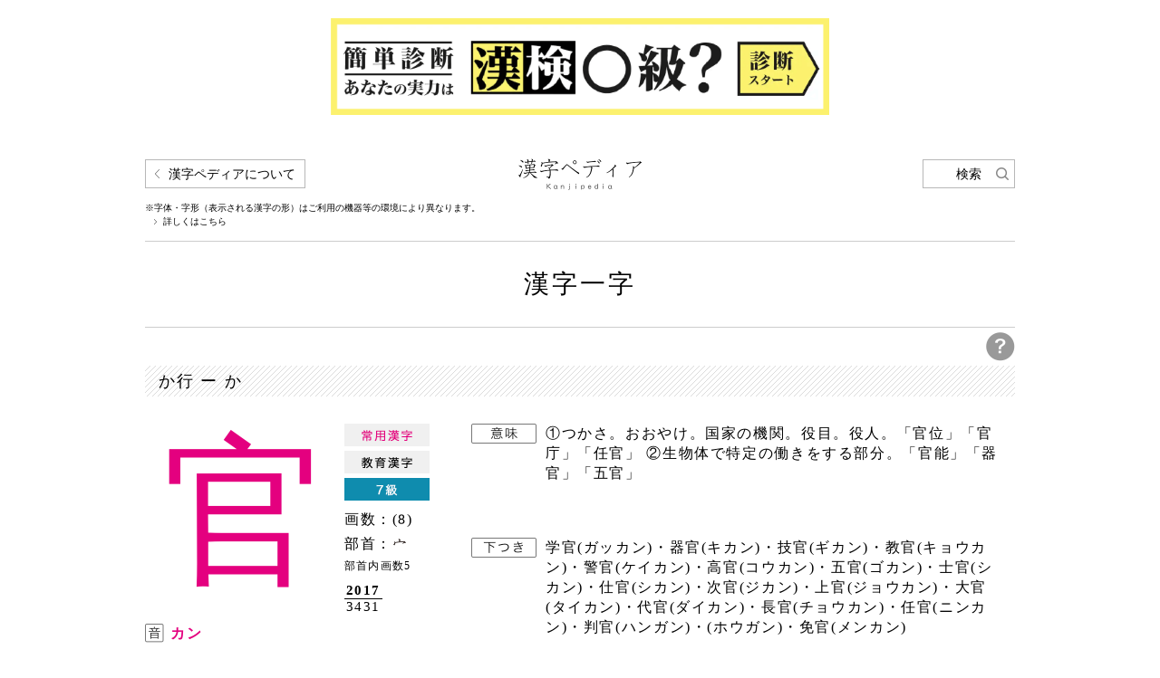

--- FILE ---
content_type: text/html; charset=UTF-8
request_url: https://www.kanjipedia.jp/kanji/0001035900
body_size: 3567
content:
<!doctype html>
<html>
<head>
<title>官 | 漢字一字 | 漢字ペディア</title>
<meta name="viewport" content="width=device-width">
<meta charset="UTF-8">
<link rel="apple-touch-icon" href="/common/images/apple-touch-icon.png" />
<link rel="stylesheet" href="/common/css/reset.css" type="text/css">
<link rel="stylesheet" href="/common/css/common.css" type="text/css">
<link rel="stylesheet" href="/common/css/pages.css" type="text/css">
<link rel="stylesheet" href="/common/css/sp.css" type="text/css">
<link rel="stylesheet" href="/common/css/jquery.fancybox-1.3.4.css" type="text/css">
<link rel="shortcut icon" href="/common/images/favicon.ico">
<script type="text/javascript" src="/common/js/jquery.js"></script>
<script type="text/javascript" src="/common/js/jquery.fancybox-1.3.4.pack.js"></script>
<script type="text/javascript" src="/common/js/common.js"></script>
<meta name="keywords" content="官,漢字一字,漢字,漢字辞典,漢字ペディア,四字熟語,熟字訓,当て字,同訓異義,日本語,難読漢字,辞書,字典,名づけ,画数,送りがな">
<!-- Google Tag Manager -->
<script>(function(w,d,s,l,i){w[l]=w[l]||[];w[l].push({'gtm.start':
new Date().getTime(),event:'gtm.js'});var f=d.getElementsByTagName(s)[0],
j=d.createElement(s),dl=l!='dataLayer'?'&l='+l:'';j.async=true;j.src=
'https://www.googletagmanager.com/gtm.js?id='+i+dl;f.parentNode.insertBefore(j,f);
})(window,document,'script','dataLayer','GTM-WSHPN9Q');</script>
<!-- End Google Tag Manager -->
</head>
<body>
<!-- Google Tag Manager (noscript) -->
<noscript><iframe src="https://www.googletagmanager.com/ns.html?id=GTM-WSHPN9Q"
height="0" width="0" style="display:none;visibility:hidden"></iframe></noscript>
<!-- End Google Tag Manager (noscript) -->
<div id="container">

  <div class="topBnArea">
    <a href="https://www.kanken.or.jp/kanken/meyasucheck/?utm_source=kanjipedia&utm_medium=banner" target="_blank"><img class="bnW550" src="/common/images/bn_meyasucheck.png" alt="簡単診断 あなたの実力は漢検◯級？"></a>
  </div>

 

	<div id="headerWrapper">
		<div id="headerNaviArea" class="cf">
			<div id="headerNaviInner" class="cf">
				<h1><a href="/"><img src="/common/images/title.png" alt="漢字ペディア Kanji Pedia"></a></h1>
				<div id="aboutThisBox">
					<p id="aboutThis"><a href="#">漢字ペディアについて</a></p>
					<p id="differenceEnvironment">※字体・字形（表示される漢字の形）はご利用の機器等の環境により異なります。</p>
					<p id="detailPedia"><a href="/howto/about.html#kanjiShape">詳しくはこちら</a></p>
				</div>
			</div>
			<p id="headerSearchBtn"><a href="#">検索</a></p>
		</div>
		<div id="headerCategoryTitleArea">
			<h2>漢字一字</h2>
		</div>
	</div>
	<div id="contentsWrapper">
		<p id="questionBtn"><a href="/include/popup_kanji.html" target="_blank"><img src="/common/images/icon_question.png" alt=""></a></p>
		<h3>か行 ー か</h3>
		<div class="cf mt30">
			<div id="kanjiLeftSection" class="cf">
								<div class="cf">
					<p id="kanjiOyaji" class='txtColorRed'>官</p>
					<div class="kanjiExplanationArea">
										<p><img src="/common/images/icon_jyouyou.gif" alt="常用漢字"></p><p><img src="/common/images/icon_kyouiku.gif" alt="教育漢字"></p>										<p><img src="/common/images/icon_grade7.gif" alt="7級"></p>						<p class="kanjiKakusu">画数：(8)</p>
						<p class="kanjiBushu">部首：<img src="/common/images/bushu/16/39.png"></p>
						<p class="bushuKakusu">部首内画数5</p>
						<div class="kanjiJisCode">
							<p class="txtBold">2017</p>							<p class="jisLine">3431</p>						</div>
					</div>
				</div>
				<ul id="onkunList">
					<li><img src="/common/images/icon_on.png" alt="音" class="fLeft">
						<p class="onkunYomi txtColorRed">カン</p>
					</li>
					<li><img src="/common/images/icon_kun.png" alt="訓" class="fLeft">
						<p class="onkunYomi txtColorRed"><span style="color:#000000"><img src="/common/images/icon_loanword.png" alt="外">つかさ・おおやけ</span></p>
					</li>
				</ul>
							</div>
			<div id="kanjiRightSection">
								<ul>
										<li>
						<h4><img src="/common/images/icon_imi.png" alt="意味"></h4>
						<div>
							<p>①つかさ。おおやけ。国家の機関。役目。役人。「官位」「官庁」「任官」 ②生物体で特定の働きをする部分。「官能」「器官」「五官」</p>
						</div>
					</li>
																				<li>
						<h4><img src="/common/images/icon_shitatsuki.png" alt="下つき"></h4>
						<div>
							<p>学官(ガッカン)・器官(キカン)・技官(ギカン)・教官(キョウカン)・警官(ケイカン)・高官(コウカン)・五官(ゴカン)・士官(シカン)・仕官(シカン)・次官(ジカン)・上官(ジョウカン)・大官(タイカン)・代官(ダイカン)・長官(チョウカン)・任官(ニンカン)・判官(ハンガン)・(ホウガン)・免官(メンカン)</p>
						</div>
					</li>
					                        <li class="naritachi">
        <div class="hArea">
        <h4><img src="/common/images/icon_naritachi.png" alt="なりたち"></h4>
        <p><a href="https://promo.kadokawa.co.jp/shinjigen/" target="_blank">出典『角川新字源 改訂新版』（ＫＡＤＯＫＡＷＡ）</a></p>
        </div>
        <div>
            <p>
                            会意。宀と、𠂤(たい)（集団の意。㠯は省略形）とから成り、家の中にいる人の集まりから、転じて官吏の意を表す。                                        </p>
        </div>
    </li>
				</ul>
				<div class="freeSpaceArea">
					<div class="freeSpaceContents">
						<div class="freeSpaceContentsInner">
							<p></p>
														<div class="moreOpenInner">
								<p>								</p>
							</div>
						</div>
					</div>
				</div>			</div>
		</div>

				<dl id="additionalInformation">
						<dt>「官」から始まる言葉<img src="/common/images/icon_plus.png" alt="" class="spOpen"></dt>
			<dd>
				<ul>
				<li><a href="/kotoba/0001036400">官<sup>▲</sup>衙(カンガ)</a></li><li><a href="/kotoba/0001036500">官学(カンガク)</a></li><li><a href="/kotoba/0001036600">官官接待(カンカンセッタイ)</a></li><li><a href="/kotoba/0001036700">官許(カンキョ)</a></li><li><a href="/kotoba/0001036800">官軍(カングン)</a></li><li><a href="/kotoba/0001036900">官権(カンケン)</a></li><li><a href="/kotoba/0001037000">官憲(カンケン)</a></li><li><a href="/kotoba/0001037100">官公庁(カンコウチョウ)</a></li><li><a href="/kotoba/0001037200">官舎(カンシャ)</a></li><li><a href="/kotoba/0001037300">官署(カンショ)</a></li><li><a href="/kotoba/0001037400">官職(カンショク)</a></li><li><a href="/kotoba/0001037500">官製(カンセイ)</a></li><li><a href="/kotoba/0001037600">官尊民卑(カンソンミンピ)</a></li><li><a href="/kotoba/0001037700">官庁(カンチョウ)</a></li><li><a href="/kotoba/0001037800">官邸(カンテイ)</a></li><li><a href="/kotoba/0001037900">官途(カント)</a></li><li><a href="/kotoba/0001038000">官能(カンノウ)</a></li><li><a href="/kotoba/0001038100">官府(カンプ)</a></li><li><a href="/kotoba/0001038200">官辺(カンペン)</a></li><li><a href="/kotoba/0001038300">官房(カンボウ)</a></li><li><a href="/kotoba/0001038400">官報(カンポウ)</a></li><li><a href="/kotoba/0001038500">官吏(カンリ)</a></li><li><a href="/kotoba/0001038600">官立(カンリツ)</a></li><li><a href="/kotoba/0001038700">官僚(カンリョウ)</a></li><li><a href="/kotoba/0001038800">官僚的(カンリョウテキ)</a></li><li><a href="/kotoba/0001038900"><sup>△</sup>官(つかさ)</a></li>				</ul>
			</dd>
						


			<dt>同じ部首「<img src="/common/images/bushu/16/39.png">」の漢字<img src="/common/images/icon_plus.png" alt="" class="spOpen"></dt>
						<dd>
				<ul id="sameBushuList">
					<li><a href="/kanji/0000074200"><span class="txtColorRed">宛</span></a></li>
<li><a href="/kanji/0000097800"><span class="txtColorRed">安</span></a></li>
<li><a href="/kanji/0000288500">寅</a></li>
<li><a href="/kanji/0000309500"><span class="txtColorRed">宇</span></a></li>
<li><a href="/kanji/0000451100"><span class="txtColorRed">宴</span></a></li>
<li><a href="/kanji/0000675300"><span class="txtColorRed">家</span></a></li>
<li><a href="/kanji/0000710500"><span class="txtColorRed">寡</span></a></li>
<li><a href="/kanji/0000853200"><span class="txtColorRed">害</span></a></li>
<li><a href="/kanji/0001026900"><span class="txtColorRed">完</span></a></li>
<li class="currentKanji"><a href="/kanji/0001035900"><span class="txtColorRed">官</span></a></li>
<li><a href="/kanji/0001046900">宦</a></li>
<li><a href="/kanji/0001071200"><span class="txtColorRed">寒</span></a></li>
<li><a href="/kanji/0001092900"><span class="txtColorRed">寛</span></a></li>
<li><a href="/kanji/0001120100">寰</a></li>
<li><a href="/kanji/0001236300"><span class="txtColorRed">寄</span></a></li>
<li><a href="/kanji/0001302800"><span class="txtColorRed">宜</span></a></li>
<li><a href="/kanji/0001350000"><span class="txtColorRed">客</span></a></li>
<li><a href="/kanji/0001396600"><span class="txtColorRed">宮</span></a></li>
<li><a href="/kanji/0001691700">寓</a></li>
<li><a href="/kanji/0002109600">寤</a></li>
<li><a href="/kanji/0002181100">宏</a></li>
<li><a href="/kanji/0002259400">寇</a></li>
<li><a href="/kanji/0002501700"><span class="txtColorRed">宰</span></a></li>
<li><a href="/kanji/0002599400"><span class="txtColorRed">察</span></a></li>
<li><a href="/kanji/0002926100"><span class="txtColorRed">室</span></a></li>
<li><a href="/kanji/0002945100"><span class="txtColorRed">実</span></a></li>
<li><a href="/kanji/0003021200"><span class="txtColorRed">寂</span></a></li>
<li><a href="/kanji/0003048600"><span class="txtColorRed">守</span></a></li>
<li><a href="/kanji/0003105000"><span class="txtColorRed">宗</span></a></li>
<li><a href="/kanji/0003198000"><span class="txtColorRed">宿</span></a></li>
<li><a href="/kanji/0003373700"><span class="txtColorRed">宵</span></a></li>
<li><a href="/kanji/0003545600">寔</a></li>
<li><a href="/kanji/0003615000">宸</a></li>
<li><a href="/kanji/0003644700"><span class="txtColorRed">寝</span></a></li>
<li><a href="/kanji/0003661400"><span class="txtColorRed">審</span></a></li>
<li><a href="/kanji/0004051500"><span class="txtColorRed">宣</span></a></li>
<li><a href="/kanji/0004210900">宋</a></li>
<li><a href="/kanji/0004522300"><span class="txtColorRed">宅</span></a></li>
<li><a href="/kanji/0004735300"><span class="txtColorRed">宙</span></a></li>
<li><a href="/kanji/0004842200">寵</a></li>
<li><a href="/kanji/0004943200"><span class="txtColorRed">定</span></a></li>
<li><a href="/kanji/0005163100">宕</a></li>
<li><a href="/kanji/0005431600">宍</a></li>
<li><a href="/kanji/0005471300"><span class="txtColorRed">寧</span></a></li>
<li><a href="/kanji/0005650200">寞</a></li>
<li><a href="/kanji/0005875700">寐</a></li>
<li><a href="/kanji/0006053200"><span class="txtColorRed">富</span></a></li>
<li><a href="/kanji/0006348000"><span class="txtColorRed">宝</span></a></li>
<li><a href="/kanji/0006612700"><span class="txtColorRed">密</span></a></li>
<li><a href="/kanji/0006860000">宥</a></li>
<li><a href="/kanji/0006946400"><span class="txtColorRed">容</span></a></li>
<li><a href="/kanji/0007177000">寥</a></li>
<li><a href="/kanji/0007182900"><span class="txtColorRed">寮</span></a></li>
				</ul>
			</dd>
								</dl>		<div id="jumpSection" class="cf">
			<p id="backBtn"><a href="#" onclick="history.back(); return false;">前の画面に戻る</a></p>
			<p id="pagetopBtn"><a href="#container"><img src="/common/images/btn_pagetop.gif" alt=""></a></p>
		</div>
	</div>

	<div id="footerWrapper">
		<div id="footerCopyrightArea">
			<p>Copyright(c) 公益財団法人　日本漢字能力検定協会　All Rights Reserved.</p>
		</div>
	</div>
</div>
</body>
</html>

--- FILE ---
content_type: application/javascript
request_url: https://www.kanjipedia.jp/common/js/common.js
body_size: 7608
content:

$(function(){
	
//ーーーーーーーーーーーーーーーーーーーーーーーーーーーーーーーーーーーーーーーーーーーーーーーーーーーーーーーーーーーーーーーーーーーーーーーーーーーーーーーーーーーーーーーー
// 定数
//ーーーーーーーーーーーーーーーーーーーーーーーーーーーーーーーーーーーーーーーーーーーーーーーーーーーーーーーーーーーーーーーーーーーーーーーーーーーーーーーーーーーーーーーー	
	var c_text001 = '漢字一字、言葉、よみを入力してください';
	var c_pagetop_sp = 100;

//ーーーーーーーーーーーーーーーーーーーーーーーーーーーーーーーーーーーーーーーーーーーーーーーーーーーーーーーーーーーーーーーーーーーーーーーーーーーーーーーーーーーーーーーー
// グローバル変数
//ーーーーーーーーーーーーーーーーーーーーーーーーーーーーーーーーーーーーーーーーーーーーーーーーーーーーーーーーーーーーーーーーーーーーーーーーーーーーーーーーーーーーーーーー
	var ua = {};
	var iWSize = 0;
	var iImgSpSize = 641;			// 画像切り替え幅
	var bSp = true;						// SP対象
	var iRTimer = false;			// リサイズ用タイマー
	var bOpenMenu = false;
	var bCloseMenu = false;
	var iContainerH = Number($('#container').css('height').replace('px', ''));

//ーーーーーーーーーーーーーーーーーーーーーーーーーーーーーーーーーーーーーーーーーーーーーーーーーーーーーーーーーーーーーーーーーーーーーーーーーーーーーーーーーーーーーーーー
// イベントハンドラ
//ーーーーーーーーーーーーーーーーーーーーーーーーーーーーーーーーーーーーーーーーーーーーーーーーーーーーーーーーーーーーーーーーーーーーーーーーーーーーーーーーーーーーーーーー
	
	//ーーーーーーーーーーーーーーーーーーーーーーーーーーーーーーーーーーーーーーーーーーーーーーーーー
	// 初期処理
	//ーーーーーーーーーーーーーーーーーーーーーーーーーーーーーーーーーーーーーーーーーーーーーーーーー	
	
	// ユーザーエージェント取得
	getUaInfo();

	if (ua.isIE && ua.ver <= 8) {
		
		// IE8以下の場合
		// レスポンシブ対象外
		bSp = false;
		
	}
	else {

		// その他ブラウザの場合
		// レスポンシブ対象		
		bSp = true;
		
	}
		
	if (ua.isIE && ua.ver == 6) {
		
		// IE6用処理	
		
		// 先頭要素CSS調整
		$('#contentsWrapper .pagerSection ul li:first-child').css('margin-left', '0');
		$('#contentsWrapper ul#soukakusuuList li:first-child').css('margin-left', '1px');
		$('#searchWrap #searchContentSection #categoryListInner ul li:first-child').css('margin-left', '0');
		
	}

	if (ua.isIE && ua.ver <= 8) {

		// IE8以下用処理
				
	}
	
	// ロールオーバー設定
	setRollover();

	if (ua.isTablet) {
		
		// タブレットの場合
		// viewport変更
		$('meta[name=viewport]').attr('content', 'width=1000');
		
	}

	// 「漢字ペディアについて」の読み込みエリアを作成
	$('#footerWrapper').after('<div id="aboutMenuWrapper"></div>');
		
	// HTMLを読み込み
	$('#aboutMenuWrapper').load('/include/menu.html', null, function(responseText, status, XMLHttpRequest) {

		var iMenuW = $('#aboutMenuWrapper').css('width');

		// 表示クリックイベント設定
		$('p#aboutThis a').on("click",function(){

			if(bOpenMenu) return;
			
			bOpenMenu = true;

			// 背景エリアを作成
			$('#container').prepend('<div id="contentsBgWrapper"></div>');
			$('#contentsBgWrapper').fadeIn('fast');

			// 非表示クリックイベント設定
			$('#contentsBgWrapper').off();	
			$('#contentsBgWrapper').on("click",function(){

				if(bCloseMenu) return;
				
				bCloseMenu = true;
				
				// メニュー非表示
				$('#aboutMenuWrapper').animate({'left':'-' + iMenuW}, 400, 'swing', function(){
				
					$('#contentsBgWrapper').fadeOut(0, function(){

						// 背景エリアを削除
						$('#contentsBgWrapper').remove();						
						bCloseMenu = false;
						
					});
					
				});
								
			});
			
			// メニュー表示			
			$('#aboutMenuWrapper').animate({'left':0}, 400, 'swing', function(){
				bOpenMenu = false;
			});
			
			return false;
			
		});

		// 非表示クリックイベント設定
		$('p#aboutMenuCloseBtn a').on("click",function(){

			// メニュー非表示
			$('#aboutMenuWrapper').animate({'left':'-' + iMenuW}, 400, 'swing', function(){
			
				$('#contentsBgWrapper').fadeOut(0, function(){

					// 背景エリアを削除
					$('#contentsBgWrapper').remove();
					
				});
				
			});
			
			return false;
			
		});
				
	});
	
	if ($('p#headerSearchBtn a').length != 0) {

		// 「検索メニュー」がある場合

		// 「検索メニュー」の読み込みエリアを作成
		$('#headerNaviArea').append('<div id="searchWrapper"></div>');
	
		// HTMLを読み込み
		$('#searchWrapper').load('/include/search', null, function(responseText, status, XMLHttpRequest) {
	
			// 表示クリックイベント設定
			$('p#headerSearchBtn a').on("click",function(){
	
				// 背景エリアを作成
				$('#headerNaviArea').prepend('<div id="contentsBgWrapper"></div>');
				$('#headerNaviArea').css('z-index', 10);
				$('#contentsBgWrapper').fadeIn('fast');
	
				// 非表示クリックイベント設定
				$('#contentsBgWrapper').off();					
				$('#contentsBgWrapper').on("click",function(){
					
					// 「検索メニュー」非表示
					$('#searchWrapper').fadeOut('slow', function(){
		
						$('#contentsBgWrapper').fadeOut(0, function(){

							$('#headerNaviArea').css('z-index', 'auto');
		
							// 背景エリアを削除
							$('#contentsBgWrapper').remove();
							
						});				
						
					});
									
				});
				
				// 「検索メニュー」表示
				$('#searchWrapper').fadeIn('fast', function(){
					
					// ウィンドウ幅取得
					var iWindowWidth = window.innerWidth || document.documentElement.clientWidth || document.body.clientWidth;
					
					if (iWindowWidth < iImgSpSize && bSp) {

						$('#categoryListInner ul li a').alignHeight(3);
									
						// 検索エリア(Popup)の見出しの高さ揃え
						var popSubjectPdH = Math.floor(($('#searchWrapper #searchContentSection .contentsSearchSubjectInner ul').height() - $('#searchWrapper #searchContentSection .contentsSearchSubjectInner p').height()) / 2);
						var popMethodPdH = Math.floor(($('#searchWrapper #searchContentSection .contentsSearchMethodInner ul').height() - $('#searchWrapper #searchContentSection .contentsSearchMethodInner p').height()) / 2);
						$('#searchWrapper #searchContentSection .contentsSearchSubjectInner p').css({'padding-top':popSubjectPdH, 'padding-bottom':popSubjectPdH});
						$('#searchWrapper #searchContentSection .contentsSearchMethodInner p').css({'padding-top':popMethodPdH, 'padding-bottom':popMethodPdH});
			
						$('#categoryListInner ul li:lt(3)').addClass('bdTopLine');		
																							
					}
					else {

						$('#categoryListInner ul li a').alignHeight(5);			
				
						$('#searchWrapper #searchContentSection .contentsSearchSubjectInner p').removeAttr('style');
						$('#searchWrapper #searchContentSection .contentsSearchMethodInner p').removeAttr('style');

						$('#categoryListInner ul li').removeClass('bdTopLine');			
						
					}

					$('#categoryListInner ul li a').each(function(index, element) {
						$(this).children('span').removeAttr('style');
						var iHeight = $(this).css('height').replace('px', '') / 2;
						var iPt = iHeight - ($(this).children('span').css('height').replace('px', '') / 2);
						$(this).children('span').css('padding-top', iPt);
					});
					
				});
				
				return false;
				
			});
	
			// 非表示クリックイベント設定
			$('p#xMarkPosition a').on("click",function(){
	
				// 「検索メニュー」非表示
				$('#searchWrapper').fadeOut('slow', function(){		
								
					$('#contentsBgWrapper').fadeOut(0, function(){

						$('#headerNaviArea').css('z-index', 'auto');
	
						// 背景エリアを削除
						$('#contentsBgWrapper').remove();
						
					});				
					
				});
					
				return false;
				
			});
	
			// 検索メニュー関連イベント設定
			setSearchEvent();
			setDefaultCheck();

			// テキスト非選択
			$('.contentsSearchSubjectInner, .contentsSearchMethodInner').on('mousedown', function (event) {
				return false;
			}).on('selectstart', function (event) {
				return false;
			});
	
		});

	}
	else {
	
		// 検索メニューがない場合
		
		// 検索メニュー関連イベント設定
		setSearchEvent()
		
	}

	// クエッションマーク
	if ($('p#questionBtn a').length > 0) {

		// Fancybox設定
		setFancybox();
				
	}

	// input系タグ初期化
	if ($('input#searchText').length > 0) {
		$('input#searchText').val(c_text001).css("color", "#b7b7b7");
	}

	if ($('input#searchText02').length > 0) {
		$('input#searchText02').val(c_text001).css("color", "#b7b7b7");
	}
	
	if($(".contentsSearchSubjectInner ul li input:checkbox").length > 0) {
		$(".contentsSearchSubjectInner ul li:first-child input:checkbox").prop('checked', true);
	}

	if($(".contentsSearchMethodInner ul li input:radio").length > 0) {
		$(".contentsSearchMethodInner ul li:first-child input:radio").prop('checked', true);
	}

	window.onpageshow = function(event) {
		
		if($(".contentsSearchSubjectInner ul li input:checkbox").length > 0) {
			
			$(".contentsSearchSubjectInner ul li input:checkbox").each(function(index, element) {
	
				if($(this).prop('checked')) {
					$(this).parent('label').addClass('chkOn');
				}
				else {
					$(this).parent('label').removeClass('chkOn');			
				}
				
			});
			
		}
	
		if($(".contentsSearchMethodInner ul li input:radio").length > 0) {
			
			$(".contentsSearchMethodInner ul li input:radio").each(function(index, element) {
	
				if($(this).prop('checked')) {
					$(this).parent('label').addClass('chkOn');
				}
				else {
					$(this).parent('label').removeClass('chkOn');			
				}
				
			});
			
		}

		if (event.persisted) {
			window.location.reload();
		}
	
	}
			
	//ーーーーーーーーーーーーーーーーーーーーーーーーーーーーーーーーーーーーーーーーーーーーーーーーー
	// loadイベント
	//ーーーーーーーーーーーーーーーーーーーーーーーーーーーーーーーーーーーーーーーーーーーーーーーーー		 	
	$(window).load(function() {

		// テキスト非選択
		$('.contentsSearchSubjectInner, .contentsSearchMethodInner').on('mousedown', function (event) {
			return false;
		}).on('selectstart', function (event) {
			return false;
		});
		
		// CSS調整設定
		setStyleCss();
		
		// 検索項目初期値設定
		setDefaultCheck();

		// フッター最下部固定
		setFooterMaxBottom();

		// h1画像設定
		setHead1Img();

		var iWindowWidth = window.innerWidth || document.documentElement.clientWidth || document.body.clientWidth;

    if (iWindowWidth >= iImgSpSize) {

      // 規定ウィンドウ幅以上の場合

      // 画像をPC用に変更		
      $('img.changeSp').each(function(index, element) {								
        if ($(this).attr('src').indexOf('_sp') != -1) {
          $(this).attr('src', $(this).attr('src').replace('_sp', '_pc'));
        }
      });

    }
    else if (iWindowWidth < iImgSpSize) {
      
      // 規定ウィンドウ幅未満の場合

      // 要素移動     
      $('#jumpSection').before($('#bnArea'));

			var iScrollTop = $(window).scrollTop();
			scrollHeight = $(document).height();		
			scrollPosition = $(window).height() + iScrollTop;	
			footHeight = $('#footerWrapper').height();
			
			if (iScrollTop > c_pagetop_sp){
				$('#jumpSection p#pagetopBtn').fadeIn('slow');
			}
			else{
				$('#jumpSection p#pagetopBtn').fadeOut('slow');
			}	
		
			if (scrollHeight - scrollPosition <= footHeight + 90) {
				$('#jumpSection p#pagetopBtn').removeClass('posFixed');
			}
			else {
				$('#jumpSection p#pagetopBtn').addClass('posFixed');
			}

      // 画像をSP用に変更		
      $('img.changeSp').each(function(index, element) {								
        if ($(this).attr('src').indexOf('_pc') != -1) {
          $(this).attr('src', $(this).attr('src').replace('_pc', '_sp'));
        }        
      });
        
    }	
		
	});
	
	//ーーーーーーーーーーーーーーーーーーーーーーーーーーーーーーーーーーーーーーーーーーーーーーーーー
	// resizeイベント
	//ーーーーーーーーーーーーーーーーーーーーーーーーーーーーーーーーーーーーーーーーーーーーーーーーー		 	
	$(window).resize(function() {

		if(!bSp) {
			return;
		}

		var iWindowWidth = window.innerWidth || document.documentElement.clientWidth || document.body.clientWidth;
		
		if(iWSize == iWindowWidth) {
			iWSize = iWindowWidth;
			return;	
		}
		else {
			iWSize = iWindowWidth;	
		}

		if (iRTimer !== false) {
			clearTimeout(iRTimer);
		}

		iRTimer = setTimeout(function() {

			// フッター最下部固定
			setFooterMaxBottom();

			// h1画像設定
			setHead1Img();
					
			// CSS調整メソッド
			setStyleCss();
			
			// クエッションマーク
			if ($('p#questionBtn a').length > 0) {
		
				// Fancybox設定
				setFancybox();
								
			}

			if (iWindowWidth >= iImgSpSize) {
	
				// 規定ウィンドウ幅以上の場合

        // 要素移動     
        $('p#pagetopBtn').before($('#bnArea'));        

        $('p#pagetopBtn').show();
        $('p#pagetopBtn').removeClass('posFixed');
	
				// 画像をPC用に変更		
				$('img.changeSp').each(function(index, element) {								
					if ($(this).attr('src').indexOf('_sp') != -1) {
						$(this).attr('src', $(this).attr('src').replace('_sp', '_pc'));
					}
				});
	
			}
			else if (iWindowWidth < iImgSpSize) {
				
				// 規定ウィンドウ幅未満の場合   
        
        // 要素移動     
        $('#jumpSection').before($('#bnArea'));        
                	
				// 画像をSP用に変更		
				$('img.changeSp').each(function(index, element) {								
					if ($(this).attr('src').indexOf('_pc') != -1) {
						$(this).attr('src', $(this).attr('src').replace('_pc', '_sp'));
					}        
				});
					
			}	
		
		}, 250);		

	});

	//ーーーーーーーーーーーーーーーーーーーーーーーーーーーーーーーーーーーーーーーーーーーー
	// scrollイベント
	//ーーーーーーーーーーーーーーーーーーーーーーーーーーーーーーーーーーーーーーーーーーーー		
	$(window).scroll(function () {

		// ウィンドウ幅取得
		var iWindowWidth = window.innerWidth || document.documentElement.clientWidth || document.body.clientWidth;
		
		if (iWindowWidth < iImgSpSize && bSp) {
	
			var iScrollTop = $(window).scrollTop();
			scrollHeight = $(document).height();		
			scrollPosition = $(window).height() + iScrollTop;	
			footHeight = $('#footerWrapper').height();
			
			if (iScrollTop > c_pagetop_sp){
				$('#jumpSection p#pagetopBtn').fadeIn('slow');
			}
			else{
				$('#jumpSection p#pagetopBtn').fadeOut('slow');
			}	
		
			if (scrollHeight - scrollPosition <= footHeight + 90) {
				$('#jumpSection p#pagetopBtn').removeClass('posFixed');
			}
			else {
				$('#jumpSection p#pagetopBtn').addClass('posFixed');
			}

		}
				
	});

	//ーーーーーーーーーーーーーーーーーーーーーーーーーーーーーーーーーーーーーーーーーーーー
	// ページ内リンクclickイベント
	//ーーーーーーーーーーーーーーーーーーーーーーーーーーーーーーーーーーーーーーーーーーーー	 
	$('a[href^="#"], area[href^="#"]').click(function(event) {
	  
	 var $targetId = $($(this).attr('href'));

	 if ($targetId.length == 0) return false;	 
	 
	 // 対象要素のbodyはwebkit用
	 $('html, body').animate({scrollTop:$targetId.offset().top}, 800);
		 
	 return false;
		
	});
	
	//ーーーーーーーーーーーーーーーーーーーーーーーーーーーーーーーーーーーーーーーーーーーー
	// 索引リスト(親)hoverイベント
	//ーーーーーーーーーーーーーーーーーーーーーーーーーーーーーーーーーーーーーーーーーーーー
	$("#contentsWrapper ul.parentLinkList > li > a").hover(

		function () {
			
			if($(this).parent('li').hasClass('current')) return;
			if($(this).next('ul').length == 0) {
				$(this).parent('li').addClass('nestingOn');
			}
			
		},
		function () {
			
			if($(this).parent('li').hasClass('current')) return;
			if($(this).next('ul').length == 0) {
				$(this).parent('li').removeClass('nestingOn');
			}
			
		}
		
	);

	//ーーーーーーーーーーーーーーーーーーーーーーーーーーーーーーーーーーーーーーーーーーーー
	// 索引リスト(子)hoverイベント
	//ーーーーーーーーーーーーーーーーーーーーーーーーーーーーーーーーーーーーーーーーーーーー	
	$("#contentsWrapper ul.childLinkList li a").hover(

		function () {

			if($(this).parent('li').hasClass('current')) return;
			$(this).parent('li').addClass('detailOn');
			
		},
		function () {

			if($(this).parent('li').hasClass('current')) return;
			$(this).parent('li').removeClass('detailOn');

		}
		
	);
	
	//ーーーーーーーーーーーーーーーーーーーーーーーーーーーーーーーーーーーーーーーーーーーー
	// 索引リスト(入れ子なし)hoverイベント
	//ーーーーーーーーーーーーーーーーーーーーーーーーーーーーーーーーーーーーーーーーーーーー
	$("#contentsWrapper ul.indexList li a").hover(		

		function () {

			if($(this).parent('li').hasClass('current')) return;
			$(this).parent('li').addClass('indexOn');
			
		},
		function () {

			if($(this).parent('li').hasClass('current')) return;
			$(this).parent('li').removeClass('indexOn');

		}
	
	);

	//ーーーーーーーーーーーーーーーーーーーーーーーーーーーーーーーーーーーーーーーーーーーー
	// ページャーhoverイベント
	//ーーーーーーーーーーーーーーーーーーーーーーーーーーーーーーーーーーーーーーーーーーーー
	$("#contentsWrapper .pagerSection ul li a").hover(
		
		function () {

			if($(this).parent('li').hasClass('current')) return;
			$(this).parent('li').addClass('pageOn');
			
		},
		function () {

			if($(this).parent('li').hasClass('current')) return;
			$(this).parent('li').removeClass('pageOn');

		}

	);

	//ーーーーーーーーーーーーーーーーーーーーーーーーーーーーーーーーーーーーーーーーーーーー
	// 漢字一字【続きを見る】clickイベント
	//ーーーーーーーーーーーーーーーーーーーーーーーーーーーーーーーーーーーーーーーーーーーー
	$('#contentsWrapper .freeSpaceArea p.moreOpenBtn a').click(function(){
						
		if($(this).parent().hasClass('articleClose')){
			$(this).parent('p').parent('.freeSpaceContentsInner').children('.moreOpenInner').slideUp();				
			$(this).parent().removeClass('articleClose');
			$(this).text('続きを見る');
			$(this).css('background-image','url(/common/images/bg_icon_arrow06.png)')
		}
		else{
			$(this).parent('p').parent('.freeSpaceContentsInner').children('.moreOpenInner').slideDown();				
			$(this).parent().addClass('articleClose');
			$(this).text('記事を折りたたむ');
			$(this).css('background-image','url(/common/images/bg_icon_arrow05.png)')
		}
				
	});
		
	//ーーーーーーーーーーーーーーーーーーーーーーーーーーーーーーーーーーーーーーーーーーーー
	// 漢字一字見出し【同じ部首】(SP)clickイベント
	//ーーーーーーーーーーーーーーーーーーーーーーーーーーーーーーーーーーーーーーーーーーーー				
	$('#contentsWrapper dl#additionalInformation dt').click(function(){

		var iWindowWidth = window.innerWidth || document.documentElement.clientWidth || document.body.clientWidth;		
		
		if (iWindowWidth >= iImgSpSize) {
			return;
		}
				
		if($(this).hasClass('spMore')){
			$(this).next('dd').slideUp();
			$(this).removeClass('spMore');
			$(this).children('img.spOpen').attr("src", $(this).children('img.spOpen').attr('src').replace('_minus', '_plus'));
		}
		else{
			$(this).next('dd').slideDown();
			$(this).addClass('spMore');
			$(this).children('img.spOpen').attr("src", $(this).children('img.spOpen').attr('src').replace('_plus', '_minus'));
		}
		
	});
	
	//ーーーーーーーーーーーーーーーーーーーーーーーーーーーーーーーーーーーーーーーーーーーー
	// 漢字一字見出し【意味】【下つき】(SP)clickイベント
	//ーーーーーーーーーーーーーーーーーーーーーーーーーーーーーーーーーーーーーーーーーーーー					
	$('#contentsWrapper #kanjiRightSection ul li h4').click(function(){

		var iWindowWidth = window.innerWidth || document.documentElement.clientWidth || document.body.clientWidth;		
		
		if (iWindowWidth >= iImgSpSize) {
			return;
		}
				
		if($(this).hasClass('spMore')){
			$(this).next('div').slideUp();
			$(this).removeClass('spMore');
			$(this).children('span').children('img').attr("src", $(this).children('span').children('img').attr('src').replace('_minus', '_plus'));
		}
		else{
			$(this).next('div').slideDown();
			$(this).addClass('spMore');
			$(this).children('span').children('img').attr("src", $(this).children('span').children('img').attr('src').replace('_plus', '_minus'));
		}
		
	});
	
	//ーーーーーーーーーーーーーーーーーーーーーーーーーーーーーーーーーーーーーーーーーーーー
	// 漢字一字見出し【自由エリア】(SP)clickイベント
	//ーーーーーーーーーーーーーーーーーーーーーーーーーーーーーーーーーーーーーーーーーーーー					
	$('#contentsWrapper .freeSpaceArea h4').click(function(){

		var iWindowWidth = window.innerWidth || document.documentElement.clientWidth || document.body.clientWidth;		
		
		if (iWindowWidth >= iImgSpSize) {
			return;
		}
				
		if($(this).hasClass('spMore')){
			$(this).next('.freeSpaceContents').slideUp();
			$(this).removeClass('spMore');
			$(this).children('img').attr("src", $(this).children('img').attr('src').replace('_minus', '_plus'));
		}
		else{
			$(this).next('.freeSpaceContents').slideDown();
			$(this).addClass('spMore');
			$(this).children('img').attr("src", $(this).children('img').attr('src').replace('_plus', '_minus'));
		}
		
	});		
			
//ーーーーーーーーーーーーーーーーーーーーーーーーーーーーーーーーーーーーーーーーーーーーーーーーーーーーーーーーーーーーーーーーーーーーーーーーーーーーーーーーーーーーーーーー
// プライベートメソッド
//ーーーーーーーーーーーーーーーーーーーーーーーーーーーーーーーーーーーーーーーーーーーーーーーーーーーーーーーーーーーーーーーーーーーーーーーーーーーーーーーーーーーーーーーー

	//ーーーーーーーーーーーーーーーーーーーーーーーーーーーーーーーーーーーーーーーーーーーー
	// ユーザーエージェント取得メソッド
	//ーーーーーーーーーーーーーーーーーーーーーーーーーーーーーーーーーーーーーーーーーーーー		
	function getUaInfo(){

		// ユーザーエージェントを小文字に変換して取得
		ua.name = window.navigator.userAgent.toLowerCase();
		
		// 判定基準設定
		ua.isIE = (ua.name.indexOf('msie') >= 0 || ua.name.indexOf('trident') >= 0);
		ua.isiPhone = ua.name.indexOf('iphone') >= 0;
		ua.isiPod = ua.name.indexOf('ipod') >= 0;
		ua.isiPad = ua.name.indexOf('ipad') >= 0;
		ua.isiOS = (ua.isiPhone || ua.isiPod || ua.isiPad);
		ua.isAndroid = ua.name.indexOf('android') >= 0;
		ua.isTablet = (ua.isiPad || (ua.isAndroid && ua.name.indexOf('mobile') < 0));
		ua.isSP = (ua.isiPhone || ua.isiPod || ua.isAndroid);
	
		if (ua.isIE) {
			
			// IEの場合
			// バージョン取得
			ua.verArray = /(msie|rv:?)\s?([0-9]{1,})([\.0-9]{1,})/.exec(ua.name);
			if (ua.verArray) {
				ua.ver = parseInt(ua.verArray[2], 10);
			}
			
		}
		
	}

	//ーーーーーーーーーーーーーーーーーーーーーーーーーーーーーーーーーーーーーーーーーーーー
	// ロールオーバー設定メソッド
	//ーーーーーーーーーーーーーーーーーーーーーーーーーーーーーーーーーーーーーーーーーーーー
	function setRollover() {

		$('img').each(function(index, element) {			
			if($(this).attr('src').match('_off.')) {		
				$(this).addClass('nonopa');		
				$(this).on('mouseover', function(event){				
					$(this).attr('src', $(this).attr('src').replace('_off.', '_on.'));    	
				});
	
				$(this).on('mouseout', function(event){				
					$(this).attr('src', $(this).attr('src').replace('_on.', '_off.'));    	
				});	
			}			
		});

	}

	//ーーーーーーーーーーーーーーーーーーーーーーーーーーーーーーーーーーーーーーーーーーーー
	// CSS調整設定メソッド
	//ーーーーーーーーーーーーーーーーーーーーーーーーーーーーーーーーーーーーーーーーーーーー
	function setStyleCss() {

		var iWindowWidth = window.innerWidth || document.documentElement.clientWidth || document.body.clientWidth;		
		
		if (iWindowWidth < iImgSpSize && bSp) {

			// SP対象サイズ＋レスポンシブ対象の場合

			// 高さ揃え
			$('#indexListInner ul li a').alignHeight(2);
			$('#categoryListInner ul li a').alignHeight(3);
			$('#contentsWrapper ul#jyukujikunAtejiResultList li').alignHeight(2);
			$('#aiueoListInner ul li a').alignHeight(2);
			$('#contentsWrapper ul#resultKanjiList > li').removeAttr('style');
			$('#contentsWrapper dl#honbunResult dd ul li ul li').removeAttr('style');
		
			// ボーダー設定
			$('#aiueoListInner ul li').removeClass('bdTopLine');
			$('#aiueoListInner ul li:lt(2)').addClass('bdTopLine');
			$('#categoryListInner ul li:lt(3)').addClass('bdTopLine');		
			$('#searchWrap #searchContentSection #categoryListInner ul li:lt(2)').addClass('bdTopLine');
			
			// 検索エリアの見出しの高さ揃え
			var searchSubjectPdH = Math.floor(($('#contentsSearchArea .contentsSearchSubjectInner ul').height() - $('#contentsSearchArea .contentsSearchSubjectInner p').height()) / 2);
			var searchMethodPdH = Math.floor(($('#contentsSearchArea .contentsSearchMethodInner ul').height() - $('#contentsSearchArea .contentsSearchMethodInner p').height()) / 2);
			$('#contentsSearchArea .contentsSearchSubjectInner p').css({'padding-top':searchSubjectPdH, 'padding-bottom':searchSubjectPdH});
			$('#contentsSearchArea .contentsSearchMethodInner p').css({'padding-top':searchMethodPdH, 'padding-bottom':searchMethodPdH});
			
			// 検索エリア(Popup)の見出しの高さ揃え
			var popSubjectPdH = Math.floor(($('#searchWrapper #searchContentSection .contentsSearchSubjectInner ul').height() - $('#searchWrapper #searchContentSection .contentsSearchSubjectInner p').height()) / 2);
			var popMethodPdH = Math.floor(($('#searchWrapper #searchContentSection .contentsSearchMethodInner ul').height() - $('#searchWrapper #searchContentSection .contentsSearchMethodInner p').height()) / 2);
			$('#searchWrapper #searchContentSection .contentsSearchSubjectInner p').css({'padding-top':popSubjectPdH, 'padding-bottom':popSubjectPdH});
			$('#searchWrapper #searchContentSection .contentsSearchMethodInner p').css({'padding-top':popMethodPdH, 'padding-bottom':popMethodPdH});

			// ページャーの左右のリンクの高さ揃え
			var pagerPdH = Math.floor(($('.pagerSection ul').height() - $('.pagerSection p').height()) / 2);
			$('.pagerSection p').css({'padding-top':pagerPdH, 'padding-bottom':pagerPdH});
				
		}
		else{
			
			// その他の場合

			// 高さ揃え
			$('#indexListInner ul li a').alignHeight(5);
			$('#categoryListInner ul li a').alignHeight(5);			
			$('#contentsWrapper ul#resultHalfList li').alignHeight(2);
			$('#contentsWrapper ul#jyukujikunAtejiResultList li').alignHeight(3);
			$('#contentsWrapper ul#yojiJyukugoResultList li').alignHeight(4);
			$('#contentsWrapper dl#honbunResult dd ul li ul li').alignHeight(2);
			$('#contentsWrapper ul#resultKotobaList li').alignHeight(2);
			$('#contentsWrapper ul#resultKanjiList > li').alignHeight(2);
			$('#aiueoListInner ul li a').alignHeight(5);
							
			// ボーダー設定
			$('#aiueoListInner ul li').removeClass('bdTopLine');
			$('#aiueoListInner ul li:lt(5)').addClass('bdTopLine');
			$('#categoryListInner ul li').removeClass('bdTopLine');
			
			// マージン設定
			$('#aiueoListInner ul li:nth-child(5n+1)').addClass('ml0');
			$('#indexListInner ul li:nth-child(5n+1)').addClass('ml0');

			$('#contentsSearchArea .contentsSearchSubjectInner p').removeAttr('style');
			$('#contentsSearchArea .contentsSearchMethodInner p').removeAttr('style');
			$('#searchWrapper #searchContentSection .contentsSearchSubjectInner p').removeAttr('style');
			$('#searchWrapper #searchContentSection .contentsSearchMethodInner p').removeAttr('style');
			$('.pagerSection p').removeAttr('style');
			$('#kanjiRightSection ul li div').removeAttr('style');
			$('.freeSpaceArea div').removeAttr('style');
			$('#additionalInformation dd').removeAttr('style');
			$('#kanjiRightSection ul li h4').removeClass('spMore');
			$('.freeSpaceArea h4').removeClass('spMore');
			$('#additionalInformation dt').removeClass('spMore');
			if($('img.spOpen').length != 0) $('img.spOpen').attr("src", $('img.spOpen').attr('src').replace('_minus', '_plus'));
			$('.moreOpenBtn').removeClass('articleClose');
			$('.moreOpenBtn').children('a').text('続きを見る');
			$('.moreOpenBtn').children('a').css('background-image','url(/common/images/bg_icon_arrow06.png)')
			
		}
			
		// 索引リスト縦位置中央揃え
		$('#indexListInner ul li a').each(function(index, element) {
			$(this).children('span').removeAttr('style');
			var iHeight = $(this).css('height').replace('px', '') / 2;
			var iPt = iHeight - ($(this).children('span').css('height').replace('px', '') / 2);
			$(this).children('span').css('padding-top', iPt);
		});
				
		var checkPosition = $("#headerWrapper").height() + $("#contentsWrapper").height();
		$('#contentsWrapper #contentsSearchSection #contentsSearchArea .contentsSearchSubjectInner ul li label input').css('top', checkPosition);
	
		// 言葉縦位置中央揃え
		var iHJyukugo = Math.floor(($('#contentsWrapper #kotobaSection').height() - $('#contentsWrapper #kotobaSection #kotobaArea').height()) / 2);
		$('#contentsWrapper #kotobaSection #kotobaArea').css('padding-top', iHJyukugo);

		var iHJykugoOyaji = Math.floor(($('p#kotobaOyajiSection').height() - $('p#kotobaOyajiSection a').height()) / 2);
		$('p#kotobaOyajiSection a').css('padding-top', iHJykugoOyaji);
		$('p#kotobaOyajiSection a').css('padding-bottom', iHJykugoOyaji);

		// ページャー中央揃え
		var iWPager = $('#contentsWrapper .pagerSection ul').width() + 175;
		$('#contentsWrapper .pagerSection').css('width', iWPager);
		
		// 外部アイコン付与
		$('a').each(function(index, element) {
      if($(this).attr('target') == '_blank') {
				$(this).addClass('iconWindow');
			}
    });

	}

	//ーーーーーーーーーーーーーーーーーーーーーーーーーーーーーーーーーーーーーーーーーーーー
	// 検索メニュー関連イベント設定メソッド
	//ーーーーーーーーーーーーーーーーーーーーーーーーーーーーーーーーーーーーーーーーーーーー
	function setSearchEvent() {

		// 検索focusイベント設定
		$('.contentsSearchInner p input').on('focus', function(){
			
			if(this.value == c_text001){			
				$(this).val("").css("color", "#000000");
			}
			
		});

		// 検索blurイベント設定
		$('.contentsSearchInner p input').on('blur', function(){
			
			if(this.value == ""){
				$(this).val(c_text001).css("color", "#b7b7b7");
			}
			else if(this.value != c_text001){			
				$(this).css("color","#000");
			}
			
		});
	
		// 検索条件チェックボックスclickイベント設定
		$(".contentsSearchSubjectInner ul li input:checkbox").on('click', function(){
	
			if($(this).is(":checked")){
				$(this).parent().addClass("chkOn");
			}
			else{
				$(this).parent().removeClass("chkOn");
			}
						
		});
		
		// 全てclickイベント設定
		$('.contentsSearchSubjectInner ul li#chkAll').on('click', function(){
			
			var bAllCheck = true;
			
			$(this).siblings().each(function(index, element) {
        
				if(!$(this).children('label').children('input[type=checkbox]').prop('checked')){
					bAllCheck = false;
				}
				
      });
			
			if (bAllCheck) {

				// 全てチェックされている場合はチェックを外す
				$(this).siblings().children('label').children('input[type=checkbox]').prop('checked', false);
				$(this).siblings().children('label').removeClass("chkOn");
				
			}
			else {

				// 1つでもチェックされていない場合は全てチェックを入れる
				$(this).siblings().children('label').children('input[type=checkbox]').prop('checked', true);
				$(this).siblings().children('label').addClass("chkOn");
				
			}			
		
		});
		
		// 検索条件ラジオボタンclickイベント設定
		$(".contentsSearchMethodInner ul li input:radio").on('click', function(){
			
			$(this).parent('label').parent('li').siblings().children('label').removeClass('chkOn');
			$(this).parent().addClass("chkOn");
			
		});

		// submit
		$('[name=searchForm] button').on('click', function() {
			var currentForm = $(this).parents('form');
			if (currentForm.find(".contentsSearchSubjectInner ul li input:checkbox:checked").length == 0
			 || currentForm.find(".contentsSearchMethodInner ul li input:radio:checked").length == 0
			 || currentForm.find('.contentsSearchInner p input:text').val() == c_text001
			){
				return false;
			}

			currentForm.submit();
		});

		$('[name=searchForm]').on('submit', function() {
			var currentForm = $(this);
			if (currentForm.find(".contentsSearchSubjectInner ul li input:checkbox:checked").length == 0
			 || currentForm.find(".contentsSearchMethodInner ul li input:radio:checked").length == 0
			 || currentForm.find('.contentsSearchInner p input:text').val() == c_text001
			 || currentForm.find('.contentsSearchInner p input:text').val().length == 0
			){
				return false;
			}
		});

	}
	
	//ーーーーーーーーーーーーーーーーーーーーーーーーーーーーーーーーーーーーーーーーーーーー
	// ロード時検索項目初期値設定メソッド
	//ーーーーーーーーーーーーーーーーーーーーーーーーーーーーーーーーーーーーーーーーーーーー
	function setDefaultCheck() {
		$(".contentsSearchSubjectInner ul li input:checkbox:first").prop('checked', true);
		$(".contentsSearchSubjectInner ul li input:checkbox:checked").parent().addClass("chkOn");
		$(".contentsSearchMethodInner ul li input:radio:checked").parent().addClass("chkOn");
	}

	//ーーーーーーーーーーーーーーーーーーーーーーーーーーーーーーーーーーーーーーーーーーーー
	// フッター最下部配置設定メソッド
	//ーーーーーーーーーーーーーーーーーーーーーーーーーーーーーーーーーーーーーーーーーーーー
	function setFooterMaxBottom(){
		
		var footT;	// フッタートップ
		var footH;  // フッター高さ
		var winH;   // ウィンドウ高さ
			
		var targetFooter = "#footerWrapper";

		// トップからのフッターの位置を取得
		$(targetFooter).css('top', 0);
		footT = Math.ceil($(targetFooter).offset().top);
		
		// フッターの高さを取得
		footH = $(targetFooter).get(0).offsetHeight;
		
		// ウィンドウの高さを取得
		winH = $(window).height();
				
		// フッターのトップまでの高さとフッターの高さの合計取得
		var footTH = footT + footH;
				
		if(winH > footTH) {
			
		  // ウィンドウの高さがフッターのトップまでの高さとフッターの高さの合計より大きい場合
			// ウィンドウの高さからフッターのトップまでの高さとフッターの高さを引いた余白分下方にフッターを移動
			$(targetFooter).css('position', 'relative');
			$(targetFooter).css('top', 'auto');
			$(targetFooter).css('top', (winH - footTH) + "px");
			
		}
		else {
			$(targetFooter).css('position', 'static');
			$(targetFooter).css('top', '');
		}
		
		// container高さ調整		
		if(iContainerH < Number($(window).height())) {
			$('#container').css('height', $(window).height());
		}
		else {
			$('#container').css('height', 'auto');
		}
						
	}
	
	//ーーーーーーーーーーーーーーーーーーーーーーーーーーーーーーーーーーーーーーーーーーーーーーーーー
	// スマホ用画像切り替えメソッド
	//ーーーーーーーーーーーーーーーーーーーーーーーーーーーーーーーーーーーーーーーーーーーーーーーーー			
	function changeSpStyle() {

		if (bSp) {
		
			// ウィンドウ幅取得
			var iWindowWidth = window.innerWidth || document.documentElement.clientWidth || document.body.clientWidth;
					
			if (iWindowWidth >= iImgSpSize) {

				// 規定ウィンドウ幅以上の場合

				// 画像をPC用に変更		
				$('img').each(function(index, element) {								
					if ($(this).attr('src').indexOf('_sp') != -1) {
						$(this).attr('src', $(this).attr('src').replace('_sp', '_pc'));
					}
				});

			}
			else if (iWindowWidth < iImgSpSize) {
				
				// 規定ウィンドウ幅未満の場合
	
				// 画像をSP用に変更		
				$('img').each(function(index, element) {								
					if ($(this).attr('src').indexOf('_pc') != -1) {
						$(this).attr('src', $(this).attr('src').replace('_pc', '_sp'));
					}        
				});
					
			}	
		
		}
		
	}

	//ーーーーーーーーーーーーーーーーーーーーーーーーーーーーーーーーーーーーーーーーーーーーーーーーー
	// h1画像設定メソッド
	//ーーーーーーーーーーーーーーーーーーーーーーーーーーーーーーーーーーーーーーーーーーーーーーーーー				
	function setHead1Img(){

		// トップページPC/SP用画像変更	
		if($('#headerTopTitleArea h1 img').length > 0) {
			
			var iWindowWidth = window.innerWidth || document.documentElement.clientWidth || document.body.clientWidth;
					
			if (iWindowWidth < iImgSpSize && bSp) {
	
				if($('#headerTopTitleArea h1 img').attr('src').indexOf('_sp.') == -1) {
					$('#headerTopTitleArea h1 img').attr('src', $('#headerTopTitleArea h1 img').attr('src').replace('_pc.', '_sp.'));		
				}
																					
			}
			else {
	
				if($('#headerTopTitleArea h1 img').attr('src').indexOf('_pc.') == -1) {
					$('#headerTopTitleArea h1 img').attr('src', $('#headerTopTitleArea h1 img').attr('src').replace('_sp.', '_pc.'));		
				}
	
			}	

		}
		
	}
	
	//ーーーーーーーーーーーーーーーーーーーーーーーーーーーーーーーーーーーーーーーーーーーーーーーーー
	// Fancybox設定メソッド
	//ーーーーーーーーーーーーーーーーーーーーーーーーーーーーーーーーーーーーーーーーーーーーーーーーー				
	function setFancybox(){

		// ウィンドウ幅取得
		var iWindowWidth = window.innerWidth || document.documentElement.clientWidth || document.body.clientWidth;
		
		if (iWindowWidth < iImgSpSize && bSp) {

			$('p#questionBtn a').fancybox({			
				'margin':20,
				'height':300,				
				'type':'iframe',
				'onComplete':function() {

					$('#fancybox-frame').load(function() {												
						if($(this).contents().find('body').height() < 300) {
							$('#fancybox-content').height($(this).contents().find('body').height()+50);
							$('#fancybox-overlay').height($(document).height()+50);
							$(this).attr('scrolling', 'no');
							$(this).attr('frameborder', 'no');
						}						
					});
					
					if (ua.isiOS) {
						$('#fancybox-content').css('-webkit-overflow-scrolling', 'touch');
						$('#fancybox-content').css('overflow', 'auto');
					}
												
				}
			});

		}	
		else {

			$('p#questionBtn a').fancybox({			
				'width':780,
				'height':500,				
				'type':'iframe',
				'onComplete':function() {
										
					$('#fancybox-frame').load(function() {												
						if($(this).contents().find('body').height() < 500) {
							$('#fancybox-content').height($(this).contents().find('body').height() + 50);
							$('#fancybox-overlay').height($(document).height() + 50);
							$(this).attr('scrolling', 'no');
							$(this).attr('frameborder', 'no');
						}						
					});
					
					if (ua.isiOS) {
						$('#fancybox-content').css('-webkit-overflow-scrolling', 'touch');
						$('#fancybox-content').css('overflow', 'auto');
					}	
											
				}
			});
						
		}
	
	}
	
});

//ーーーーーーーーーーーーーーーーーーーーーーーーーーーーーーーーーーーーーーーーーーーーーーーーーーーーーーーーーーーーーーーーーーーーーーーーーーーーーーーーーーーーーーーー
// パブリックメソッド
//ーーーーーーーーーーーーーーーーーーーーーーーーーーーーーーーーーーーーーーーーーーーーーーーーーーーーーーーーーーーーーーーーーーーーーーーーーーーーーーーーーーーーーーーー

//ーーーーーーーーーーーーーーーーーーーーーーーーーーーーーーーーーーーーーーーーーーーー
// 要素高さ揃え
//ーーーーーーーーーーーーーーーーーーーーーーーーーーーーーーーーーーーーーーーーーーーー
(function($) {
	
	$.fn.alignHeight = function(rCnt) {
				
		var cNo; 		// 列番
		var cHeight;   // アイテムの高さ
		var rMaxH; 		// 行内での高さ最大値
		var cCnt;  		// 対象要素数
		var columns;	// 一列保持用配列
				
		$.each($(this), function() {
			
			// $(this)を対象にeach
			// 対象要素のheightのCSSプロパティと属性を削除
			$(this).css('height','');
			$(this).attr('height','');
			
		});
		
		// 並べる対象アイテム数取得
		cCnt = $(this).length - 1;
		
		$.each($(this), function(iCnt) { 
					
			// $(this)を対象にeach
			// 指定した列数の余りから列番を取得
			cNo = iCnt % rCnt;
						
			if(cNo == 0) {
				
				// 列の最初の場合
				// 配列を初期化
				columns = new Array();
			}
			
			// アイテムを配列に代入
			columns[cNo] = $(this);
						
				// 高さ取得
				cHeight = Number($(this).css('height').replace("px",""));
			 
			if(cHeight > rMaxH || cNo == 0 ) {
				
				// 取得した高さが最大値より高いもしくは1列目の場合
				// その行の最大値として代入
				rMaxH = cHeight;
			}
			
			if(iCnt == cCnt || cNo == rCnt - 1) {
						
				// 列の最後もしくは全体の最後の要素の場合
				// 高さを最大値で揃える
				$.each(columns, function() { 
				
					// columnsを対象にeach
					$(this).css('height',rMaxH);
				});
								
			}
		});
	};

	$.fn.alignHeight2 = function(targetEle, rCnt) {
		
		$.each($(this), function() {
			
			var cNo; 			// 列番
			var cHeight;  // アイテムの高さ
			var rMaxH; 		// 行内での高さ最大値
			var cCnt;  		// 対象要素数
			var columns;	// 一列保持用配列
			
			var $contents = $(this).find(targetEle);
			
			$.each($contents , function() {
				
				// $(this)を対象にeach
				// 対象要素のheightのCSSプロパティと属性を削除
				$(this).css('height','');
				$(this).attr('height','');
				
			});
			
			// 並べる対象アイテム数取得
			cCnt = $contents.length - 1;
			
			$.each($contents , function(iCnt) { 
						
				// $(this)を対象にeach
				// 指定した列数の余りから列番を取得
				cNo = iCnt % rCnt;
							
				if(cNo == 0) {
					
					// 列の最初の場合
					// 配列を初期化
					columns = new Array();
					
				}
				
				// アイテムを配列に代入
				columns[cNo] = $(this);
							
				// 高さ取得
				cHeight = Number($(this).css('height').replace("px",""));
				 
				if(cHeight > rMaxH || cNo == 0 ) {
					
					// 取得した高さが最大値より高いもしくは1列目の場合
					// その行の最大値として代入
					rMaxH = cHeight;
					
				}
				
				if(iCnt == cCnt || cNo == rCnt - 1) {
							
					// 列の最後もしくは全体の最後の要素の場合
					// 高さを最大値で揃える
					$.each(columns, function() { 
					
						// columnsを対象にeach
						$(this).css('height',rMaxH);
						
					});
									
				}
				
			});
			
		});
		
	};
	
})($);